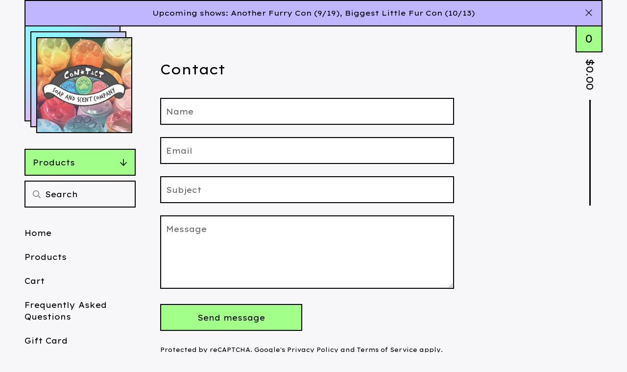

--- FILE ---
content_type: text/html; charset=utf-8
request_url: https://www.google.com/recaptcha/api2/anchor?ar=1&k=6LdINdkZAAAAAHvIaXX0SOfiy_lbvtByKCkWpMeC&co=aHR0cHM6Ly93d3cuY29udGFjdGNhZmZlaW5lLmNvbTo0NDM.&hl=en&v=cLm1zuaUXPLFw7nzKiQTH1dX&size=invisible&sa=submit&anchor-ms=20000&execute-ms=15000&cb=frrvjc8jpl1g
body_size: 46762
content:
<!DOCTYPE HTML><html dir="ltr" lang="en"><head><meta http-equiv="Content-Type" content="text/html; charset=UTF-8">
<meta http-equiv="X-UA-Compatible" content="IE=edge">
<title>reCAPTCHA</title>
<style type="text/css">
/* cyrillic-ext */
@font-face {
  font-family: 'Roboto';
  font-style: normal;
  font-weight: 400;
  src: url(//fonts.gstatic.com/s/roboto/v18/KFOmCnqEu92Fr1Mu72xKKTU1Kvnz.woff2) format('woff2');
  unicode-range: U+0460-052F, U+1C80-1C8A, U+20B4, U+2DE0-2DFF, U+A640-A69F, U+FE2E-FE2F;
}
/* cyrillic */
@font-face {
  font-family: 'Roboto';
  font-style: normal;
  font-weight: 400;
  src: url(//fonts.gstatic.com/s/roboto/v18/KFOmCnqEu92Fr1Mu5mxKKTU1Kvnz.woff2) format('woff2');
  unicode-range: U+0301, U+0400-045F, U+0490-0491, U+04B0-04B1, U+2116;
}
/* greek-ext */
@font-face {
  font-family: 'Roboto';
  font-style: normal;
  font-weight: 400;
  src: url(//fonts.gstatic.com/s/roboto/v18/KFOmCnqEu92Fr1Mu7mxKKTU1Kvnz.woff2) format('woff2');
  unicode-range: U+1F00-1FFF;
}
/* greek */
@font-face {
  font-family: 'Roboto';
  font-style: normal;
  font-weight: 400;
  src: url(//fonts.gstatic.com/s/roboto/v18/KFOmCnqEu92Fr1Mu4WxKKTU1Kvnz.woff2) format('woff2');
  unicode-range: U+0370-0377, U+037A-037F, U+0384-038A, U+038C, U+038E-03A1, U+03A3-03FF;
}
/* vietnamese */
@font-face {
  font-family: 'Roboto';
  font-style: normal;
  font-weight: 400;
  src: url(//fonts.gstatic.com/s/roboto/v18/KFOmCnqEu92Fr1Mu7WxKKTU1Kvnz.woff2) format('woff2');
  unicode-range: U+0102-0103, U+0110-0111, U+0128-0129, U+0168-0169, U+01A0-01A1, U+01AF-01B0, U+0300-0301, U+0303-0304, U+0308-0309, U+0323, U+0329, U+1EA0-1EF9, U+20AB;
}
/* latin-ext */
@font-face {
  font-family: 'Roboto';
  font-style: normal;
  font-weight: 400;
  src: url(//fonts.gstatic.com/s/roboto/v18/KFOmCnqEu92Fr1Mu7GxKKTU1Kvnz.woff2) format('woff2');
  unicode-range: U+0100-02BA, U+02BD-02C5, U+02C7-02CC, U+02CE-02D7, U+02DD-02FF, U+0304, U+0308, U+0329, U+1D00-1DBF, U+1E00-1E9F, U+1EF2-1EFF, U+2020, U+20A0-20AB, U+20AD-20C0, U+2113, U+2C60-2C7F, U+A720-A7FF;
}
/* latin */
@font-face {
  font-family: 'Roboto';
  font-style: normal;
  font-weight: 400;
  src: url(//fonts.gstatic.com/s/roboto/v18/KFOmCnqEu92Fr1Mu4mxKKTU1Kg.woff2) format('woff2');
  unicode-range: U+0000-00FF, U+0131, U+0152-0153, U+02BB-02BC, U+02C6, U+02DA, U+02DC, U+0304, U+0308, U+0329, U+2000-206F, U+20AC, U+2122, U+2191, U+2193, U+2212, U+2215, U+FEFF, U+FFFD;
}
/* cyrillic-ext */
@font-face {
  font-family: 'Roboto';
  font-style: normal;
  font-weight: 500;
  src: url(//fonts.gstatic.com/s/roboto/v18/KFOlCnqEu92Fr1MmEU9fCRc4AMP6lbBP.woff2) format('woff2');
  unicode-range: U+0460-052F, U+1C80-1C8A, U+20B4, U+2DE0-2DFF, U+A640-A69F, U+FE2E-FE2F;
}
/* cyrillic */
@font-face {
  font-family: 'Roboto';
  font-style: normal;
  font-weight: 500;
  src: url(//fonts.gstatic.com/s/roboto/v18/KFOlCnqEu92Fr1MmEU9fABc4AMP6lbBP.woff2) format('woff2');
  unicode-range: U+0301, U+0400-045F, U+0490-0491, U+04B0-04B1, U+2116;
}
/* greek-ext */
@font-face {
  font-family: 'Roboto';
  font-style: normal;
  font-weight: 500;
  src: url(//fonts.gstatic.com/s/roboto/v18/KFOlCnqEu92Fr1MmEU9fCBc4AMP6lbBP.woff2) format('woff2');
  unicode-range: U+1F00-1FFF;
}
/* greek */
@font-face {
  font-family: 'Roboto';
  font-style: normal;
  font-weight: 500;
  src: url(//fonts.gstatic.com/s/roboto/v18/KFOlCnqEu92Fr1MmEU9fBxc4AMP6lbBP.woff2) format('woff2');
  unicode-range: U+0370-0377, U+037A-037F, U+0384-038A, U+038C, U+038E-03A1, U+03A3-03FF;
}
/* vietnamese */
@font-face {
  font-family: 'Roboto';
  font-style: normal;
  font-weight: 500;
  src: url(//fonts.gstatic.com/s/roboto/v18/KFOlCnqEu92Fr1MmEU9fCxc4AMP6lbBP.woff2) format('woff2');
  unicode-range: U+0102-0103, U+0110-0111, U+0128-0129, U+0168-0169, U+01A0-01A1, U+01AF-01B0, U+0300-0301, U+0303-0304, U+0308-0309, U+0323, U+0329, U+1EA0-1EF9, U+20AB;
}
/* latin-ext */
@font-face {
  font-family: 'Roboto';
  font-style: normal;
  font-weight: 500;
  src: url(//fonts.gstatic.com/s/roboto/v18/KFOlCnqEu92Fr1MmEU9fChc4AMP6lbBP.woff2) format('woff2');
  unicode-range: U+0100-02BA, U+02BD-02C5, U+02C7-02CC, U+02CE-02D7, U+02DD-02FF, U+0304, U+0308, U+0329, U+1D00-1DBF, U+1E00-1E9F, U+1EF2-1EFF, U+2020, U+20A0-20AB, U+20AD-20C0, U+2113, U+2C60-2C7F, U+A720-A7FF;
}
/* latin */
@font-face {
  font-family: 'Roboto';
  font-style: normal;
  font-weight: 500;
  src: url(//fonts.gstatic.com/s/roboto/v18/KFOlCnqEu92Fr1MmEU9fBBc4AMP6lQ.woff2) format('woff2');
  unicode-range: U+0000-00FF, U+0131, U+0152-0153, U+02BB-02BC, U+02C6, U+02DA, U+02DC, U+0304, U+0308, U+0329, U+2000-206F, U+20AC, U+2122, U+2191, U+2193, U+2212, U+2215, U+FEFF, U+FFFD;
}
/* cyrillic-ext */
@font-face {
  font-family: 'Roboto';
  font-style: normal;
  font-weight: 900;
  src: url(//fonts.gstatic.com/s/roboto/v18/KFOlCnqEu92Fr1MmYUtfCRc4AMP6lbBP.woff2) format('woff2');
  unicode-range: U+0460-052F, U+1C80-1C8A, U+20B4, U+2DE0-2DFF, U+A640-A69F, U+FE2E-FE2F;
}
/* cyrillic */
@font-face {
  font-family: 'Roboto';
  font-style: normal;
  font-weight: 900;
  src: url(//fonts.gstatic.com/s/roboto/v18/KFOlCnqEu92Fr1MmYUtfABc4AMP6lbBP.woff2) format('woff2');
  unicode-range: U+0301, U+0400-045F, U+0490-0491, U+04B0-04B1, U+2116;
}
/* greek-ext */
@font-face {
  font-family: 'Roboto';
  font-style: normal;
  font-weight: 900;
  src: url(//fonts.gstatic.com/s/roboto/v18/KFOlCnqEu92Fr1MmYUtfCBc4AMP6lbBP.woff2) format('woff2');
  unicode-range: U+1F00-1FFF;
}
/* greek */
@font-face {
  font-family: 'Roboto';
  font-style: normal;
  font-weight: 900;
  src: url(//fonts.gstatic.com/s/roboto/v18/KFOlCnqEu92Fr1MmYUtfBxc4AMP6lbBP.woff2) format('woff2');
  unicode-range: U+0370-0377, U+037A-037F, U+0384-038A, U+038C, U+038E-03A1, U+03A3-03FF;
}
/* vietnamese */
@font-face {
  font-family: 'Roboto';
  font-style: normal;
  font-weight: 900;
  src: url(//fonts.gstatic.com/s/roboto/v18/KFOlCnqEu92Fr1MmYUtfCxc4AMP6lbBP.woff2) format('woff2');
  unicode-range: U+0102-0103, U+0110-0111, U+0128-0129, U+0168-0169, U+01A0-01A1, U+01AF-01B0, U+0300-0301, U+0303-0304, U+0308-0309, U+0323, U+0329, U+1EA0-1EF9, U+20AB;
}
/* latin-ext */
@font-face {
  font-family: 'Roboto';
  font-style: normal;
  font-weight: 900;
  src: url(//fonts.gstatic.com/s/roboto/v18/KFOlCnqEu92Fr1MmYUtfChc4AMP6lbBP.woff2) format('woff2');
  unicode-range: U+0100-02BA, U+02BD-02C5, U+02C7-02CC, U+02CE-02D7, U+02DD-02FF, U+0304, U+0308, U+0329, U+1D00-1DBF, U+1E00-1E9F, U+1EF2-1EFF, U+2020, U+20A0-20AB, U+20AD-20C0, U+2113, U+2C60-2C7F, U+A720-A7FF;
}
/* latin */
@font-face {
  font-family: 'Roboto';
  font-style: normal;
  font-weight: 900;
  src: url(//fonts.gstatic.com/s/roboto/v18/KFOlCnqEu92Fr1MmYUtfBBc4AMP6lQ.woff2) format('woff2');
  unicode-range: U+0000-00FF, U+0131, U+0152-0153, U+02BB-02BC, U+02C6, U+02DA, U+02DC, U+0304, U+0308, U+0329, U+2000-206F, U+20AC, U+2122, U+2191, U+2193, U+2212, U+2215, U+FEFF, U+FFFD;
}

</style>
<link rel="stylesheet" type="text/css" href="https://www.gstatic.com/recaptcha/releases/cLm1zuaUXPLFw7nzKiQTH1dX/styles__ltr.css">
<script nonce="ChuTnCL0L0rfT-S4pDAqNQ" type="text/javascript">window['__recaptcha_api'] = 'https://www.google.com/recaptcha/api2/';</script>
<script type="text/javascript" src="https://www.gstatic.com/recaptcha/releases/cLm1zuaUXPLFw7nzKiQTH1dX/recaptcha__en.js" nonce="ChuTnCL0L0rfT-S4pDAqNQ">
      
    </script></head>
<body><div id="rc-anchor-alert" class="rc-anchor-alert"></div>
<input type="hidden" id="recaptcha-token" value="[base64]">
<script type="text/javascript" nonce="ChuTnCL0L0rfT-S4pDAqNQ">
      recaptcha.anchor.Main.init("[\x22ainput\x22,[\x22bgdata\x22,\x22\x22,\[base64]/[base64]/cihFLE8pOngoW24sMjEscF0sMCxFKSxPKSl9Y2F0Y2goVil7YigyNTcsRSk/[base64]/[base64]/[base64]/[base64]/[base64]/[base64]/[base64]\x22,\[base64]\\u003d\\u003d\x22,\x22dMOfwoPDmcKiL8OKwqHDn8KXw7vCgELDocORBm97UkbCq3Jnwq5Ewrksw4fCgVFOIcKGV8OrA8O+wps0T8OgwqrCuMKnBzLDvcK/w5kyNcKUXmJdwoBeK8OCRhwnSlcRw4s/SxlUVcOHdMO7V8OxwrDDl8Opw7ZEw6ope8OKwr16RmoMwofDmFAYBcO5dkISwrLDg8Kiw7xrw7TCusKycsOZw4DDuBzCtsO3NMODw7/DsFzCuwPCkcObwr0swqTDlHPCk8OSTsOgJFzDlMOTOMKQN8Ouw7s0w6piw5Y8fmrCknbCmibCpMOIEU9OCDnCuEg6wqkubT7Cv8K1RigCOcK/w4Rzw7vCsFHDqMKJw5J1w4PDgMODwoR8AcOowrZ+w6TDmcOKbELCrB7DjsOgwo1mSgfCosOjJQDDuMOHUMKNQh1WeMKEwozDrsK/DmnDiMOWwqsqWUvDicO7MiXClMKFSwjDjMKZwpBlwqHDsFLDmSZ1w6swHMOIwrxPw4pkMsOxWVgRYk4qTsOWakoBeMOVw6kTXA7DiF/CtzARTzwnw6vCqsKofcKfw6FuI8KxwrYmRizCi0bChGpOwrhKw6/CqRHCj8K3w73DlgnCjFTCvz4LPMOjQ8KSwpcqfnfDoMKgCcKCwoPCnCw+w5HDhMKXRTV0wpEhScKmw6xTw47DtBzDg2nDj1TDkxoxw7tRPxnCmVDDncK6w6FKaTzDuMKUdhY6wq/DhcKGw6zDoAhBTsKUwrRfw4Q3I8OGE8OvWcK5wpM5KsOOCsKGU8O0worCsMKPTR82ajBXBht0wp12wq7DlMKUX8OERTfDlsKJb34ERsORPcOSw4HCpsKVQgByw5LCmhHDi2bCiMO+wojDugtbw6UQKyTClW3DvcKSwqpeFDIoHB3Dm1fCgT/CmMKLTcKHwo7CgSQYwoDCh8KnT8KMG8O/[base64]/DjsO0Lgw9HMO9RzfCvnHCt8OtwpROwrUHwo0/w5rDmMOJw5HCrFLDswXDucOkcMKdFy1mR2nDhA/Dl8KsA2deURpIL1nCqyt5d3kSw5fCtcKDPsKeCQsJw6zDjmrDhwTCncOOw7XCnzU6dsOkwpYJSMKdZjfCmF7Cn8KBwrhzwonDuGnCqsKjVFMPw5rDhsO4b8OCCsO+wpLDrE3CqWAbQVzCrcOXwpDDo8KmP2TDicOrwqvCuVpQSlHCrsOvE8K+PWfDlMOUHMOBC1/DlMONJsK3fwPDj8KxL8OTw5cEw61WwovCk8OyF8KHw6s4w5p3SlHCusOBVMKdwqDCjcOywp1tw6/Cj8O/dUgXwoPDicOcwpFNw5nDmcKtw5sRwrfCnWTDskZTbzJ1w6o1wo7Cs3TChxDCsEt/QGcdSMKfNsOqwq3Cpx/Dji3CrMOOR3MaZcKFZCcVw5kXVnNBwpIawrzCuMKtw53DjcOtAgFgw6vCosOXw7ZpE8KvEzfCg8K9w4UBwqA8ZgHDsMOAPDIHIizDjS/[base64]/[base64]/DpUcKIGEiwrIEw7kmw4nDolvDoMKVw6/DhBkJITgfwo4hCwk5XgPCnsOVBcKNOFFmMznDl8KyP1nDuMOPZEHDuMOtCsO2wow4wrUHV0vCscKCwqTCjsONw6fDvcOCw5HCmcOawrHCmcOIVcO4bg/DikzDjcOlb8OZwp8NfyhJOgvDtCMtXlvCoQsmw5Mca35FDMKowrvDmMOSwpvCiUrDhFDCrHVaQsOjRcKcwqx6B0zCqHl0w4BZwqLCohV/wo3CsgLDqWU5fzrDhzPDsRNcw6ADSMKfGcKOK23DssOpwrTCucK6wovDpMO+J8KvSsO3wo1EwpPDrcKlwqA2wpbDl8K/E1XCpTMxwqfDrCLCmkXCscKAwoAbwpHCukfCtAtqOsOGw4/CtMOoRB7CrMORwpMAw7bCoxnCv8O2WcOfwpPDhsKDwrUhOMOKDsOrw5XDjxLCk8OWwpfCi1/DmRssccOKVsK6YcKTw64MwrHDjCEbBsOIw6zCgG8MPsOiwqrDicOyCsKcw53DmMOsw4FdOmhcwqpSU8K/w4DDn0I2wovDtxbCgwTCo8Opw5g/U8OrwpRQMk5nw5vDoCpTfWo5ZcKlZ8OcTDLCgFTCqFUkW0dVw4/[base64]/Drm4vFi8rO8K4T3vCjsKIbVhLwrDCocOYw7cNeB/CiHvDnMKgIMK7cRvCmkpGw7gJTFrDksOxA8KIHVMgbcKnNzJLwooewoTChMODaE/[base64]/Cl8OIwpl2w5hwWBHDkVZ0YnVTw6FOTMKgwr0kwobDojxEB8O9PRVBZcO5wqrDpycawrFKcmfCq3vDhBXCrl7DosOMccK6wq0+HD1vw7tXw7Z3wqp+Rk3Cu8KFQBTDimRGE8OOw5rCuD15VH/DgRXDncKNwqYRwqsDKRdYfMKcwpNqw7Vqw5tGdh47VcOqwrtHw6TDvcOVIsO+YgIlZMKqYRVdLG3Ck8O1Z8OjJ8OBY8KDw7zCrcOew5MIw55zwqHCjmphLFtawobCj8KEwrx/wqAPfEt1w7PDqVbCr8OfXGzDncOtw7bCuXPCrETDhsKgLsOBTMOhYMKbwrxSwrtlFEjCh8KHeMOzD3R2RcKkDMKnw6HCvMOPw7tZaEDCuMOBw7NBQsKVwrnDmV/[base64]/[base64]/DrXHCsVtbNzMkwpJ1GnjDsUE5BsKwwoMWQ8KHw4xuwpVkw4rCkcK/w6LDvTTDkWjCkDVvwrBEwrvDv8Kyw5PClxE8wonDo2PCkMKAw4sfw6bCvmHDqBZCRTEMPybDmMKyw6l4wo/DoyTDrcOswoAqw43Dt8K1GcKlLsK9PTTClCQEw4/CqMObwqHDp8OrEMOdej4RwoMnA0jDq8K1wq5Ew6jDnHnDsEfCtsOTZMONw7wYw454Z03CtGfDtRVhXTfCnlLDssKUOB7Ds1Ahw4rCs8OlwqfCmGd/wr1EFm7Dm3dew5DDg8OpDcO4ehMOB13CsRjCtMO6wofDssOpwovDn8KMwqZSw5DClsKkdzU6wqNvwr7CiHHDkcOHw7V/RcOyw5I3BcKEw6pWw6wSHVzDocKvG8OqTMOtwpjDtcOTwotIV1cbw4TCvEpGRnrCqsOlFUxowrLDo8Onwq4XZcOnLUVlFsKSHMOewqHCj8KtLsOUwprDj8KQVMKLMsOAagFswrscQBQ/Q8KRKnRaLQrCn8KXwqcIUTIuCcOyw4jCnAsaLBAEWcK1w5nCpsORwqjDnsKmMcOyw5bCmsKeV33Co8Ocw5XCg8KOwqBOZcOIwrbCq0PDhR3CtsO0w7XChnXDgzYQKEQzw4kecsOkIMKHwp5Vw7okwp/[base64]/X8KwPUbDt8KYwplSScKlMz1tC8O1wrlXwqg4ZMOtJMOcwqZ2woYjw7HDtMOeVXnDjMOFwotPKCXCg8O/AsOlWFLCqVbCp8Knb3UYIsKNHsKnLxIBV8OOFsOkb8KTLcOyByJIAEkBSsOSRSggeyTDk2Vxw4t8agFMT8ODHmvDpgQAw7Zbw4ICfjBBwp3Dg8KQXDNUwotJwoh3w7LDhWTCvkXDvMOfcAzCtzjDkcKjO8O/w4cMU8O2Gw3Di8ODw7rDhBzCqWLCtlJNwq/DkRvCtcORbcOXDyFbHCrCv8KdwqE7w69+w5URwo/Dv8KMccKKVsK9wq1wVzRZWcOWRWoQwos9G0Itw5gQw6hESAESKUBSwqfDknjDm3rDj8OTwrcTwp3CmhvCm8K5S2fDiBpRwrvCkCBkeTvDmg9Iw67Dv1w7wpDCoMO/w5LCozjCoivCjUtfZwEtw5bCriM8woHCn8K/[base64]/w7FdwoQZw4zCq8OIwrgyw4IDw5Iew6DCp8KcwpHDjyLCjsO/KyXDnkjChjbDnH3CnsOOHsOOH8Osw6rDqcKFX0TDs8OVwqEFND/Cp8OSTMKyBMOsT8OZaHDCrQnDiAzDsjM0GGhfUlYgw5Yiw5bCn0zDrcO9SEsCNTjDv8KSw442w6F0ZCjCicO1wpXCjMOgw5/ChXTDrMOyw64kw6TDpcKow701CCfDgMKSb8KZOMKQYsK4CsKXZsKAcjVpYgfChUTCnMOhfH/Cp8K9w73DhMOqw6fCohLCsCUcw4LCkkELXS7DpWc1w63CvTzDuBQAcirDpQBnLcKRw6E1BHLCusOiAsOHwp/Di8KAwpDCscOjwo5OwoNHwrnCqiEkN1QgLsK/[base64]/DtVzDssOCUcOuDsOcwpcpN2APwp9Bw63CnsOuwr9nw41waDQbAwjDscKcQsKhwrjCscKlw7kKwr0nIMOIKSLCmMKTw7nChcO4w7UVKsKUdTfCsMKRw4TDlHZ2LMOCDSnDqkvCpMOzOUAxw5hGTMODwrbCg0VZJFxEw4rCmCTDgcKpw6rDpArCj8O3dy3DrkVrw610w7/DiEjDhsO/w5/[base64]/[base64]/[base64]/[base64]/L31bw7orwohRwr3Co8KNwp13RkUAC8O8OiNtw5xYTsKpO0TDqsOlw6cXwr7Dg8KxNsOnw6jClWTClE1zwo3DtMO/[base64]/dmIRwpkRwpATw6hUw71uw67Ch8K4SMKfwo7CjQ5Ow4Abwo/CuAEVwoxjw4jDrsKqFhbCpUNHE8Ozw5N/w5c8wr7CtmfDjsO0wqYnFx1cwpgxwphIw5EdU18KwoPCtcKaP8KOwr/CrHFAw6JkeDg3wpTClsKiwrVpw6TDlUJUw4HDiV91T8OBXcO2w6TCn2pkwo7CtDAdIl7CoRtSw5xGw4rDlBk7wq8eNwvCtMO+wq3Ckk/DpsOywpw9S8KdTsK5YhMiwpDDpC3CqcKSfxVgXxs9TxnChR4GQ1Ehw6YaCRIJIcKnwr02wqnCpcOawoHDucO+OngGwrXCksOFTmk9w4zDvVcXccKIK3t/GC/DucONwqjChsOfU8KoMnkmw5x0URrDk8O1VE3ClMOWJsKqf0LCmMKDBzMjK8KmWWvCosOMUsKfwrrCpHx9wo3CkGgOCcOEJsOIb1gjwrLDuix/wqsBCjxiMF4iFMKPYGI1w64OwqjCvB4YVATCqBnCi8K7fEMow6VZwpFWPMOFFEhcw7/[base64]/[base64]/VMK1FWZCwqJBwqZwFcKaV8OIw4HDp8Ofw6fDjgJ/bcOQESXCg2xsTBIXwo85HDE0DsKaI3xWf31OZ3pfeRktNcOLEi11wqHDpUjDhMKqw6gDw7DCoQ3DvlFweMKJw67Cl10oFMKENC3CucK3woUyw43Ci28SwqjCl8O/w7TDkMOeJcKRwpnDq1JyP8O6wol2wrQvwqR/KXA+O2ozMsKowrnDgcKlNsOMwpLCu2Fzw6TCkwI3wqVIw5oew7ohdMOFFcOqwpQ6SMOCwrE4dSAQwoQlFAFhwqwbPcOOwqzDjDbDucOZwqrDqmnCjX/[base64]/[base64]/bMOBGAhEUsOVwoZBcALCok7Ds3jCsQPCrWJDwo4kw77DnDvCqHoRwqNQw6rCrhvDk8OSeHvCgHjCvcOXwqTDvsK6FUjDj8K/w6gewp3DpsKsw5zDpiJoZhgqw65hw4cANgvCtjgMw4/[base64]/[base64]/AMKRw6hcwrbDgTfCtcKww4PDjsKBOMOAB8KZJQoqwq3CrwbCgQzDrXxVw6tiw4vCkcOkw4paL8K3XsOow6TDpsO2c8KuwrzDnAXCqFnCuAnCvFc3w711f8OMw5lgTXEIwqDDqGBNdhLDp3/Ch8OBbm91w77DqA/DgXIrw60Fwo3Cn8Oywqd6O8KXHcKCGsO1w4ouwoLCszY8HcKEMcKMw5TClsKowqDDusKSasKuw6rCqcORw4jCpMKfwr0aw41YYj5mNcKVwoDDjcOZTBN/NHQJw6AlMRPCisO0Z8Oyw6fCgMOww4fDvMOvHsOLXhXDu8KKR8OCRCDCtsKJwoV8wqTDscOXw7HDmCHCi2vDocKjRiLClWHDilMlwpDCvMOtw6QtwrPCk8OSCMKxwrnDiMK3wrJxVsKuw43DmAPChW3DmRzDtUfDlsOUUcKowqTDg8OwwqPDmMOXw7LDqm/[base64]/[base64]/DkW1Vwp3CqcOIQSLCi3DDg8KVV8K0Q1XDgcOhN2kFAkFdaUh9wqXCqTTCrhpxw43DsQvCr0dYA8KwwqrDtFzDm2Yjw7nDhsOCGgzCpcOkV8OEO3YYV2jCvQ5iwos6wpTDozXDrwQhwp/DssKMbcOdFsK1wqjCncK7w69bWcOoDsKqfy7DsijCm0gSBXjCpcOtwpx7aFRMwrrDmippID/CpAoMLsK2VkgGw4fCogfCgHYRw4lNwqp4PTDCiMKdBFwECj95w7/DpgFqwprDlsK7fB7CocKCw4LDskPDlXnDi8KKwqPCqMKfw4cXXMKhwpTCi2bCtlrCqiDCniFlwrJow63DlxzDriQ2R8KqesKowr1qwqBtNyTCtxNGwq90BMOgEBdAw4M/wot+woNDw7fDn8O4w6vDisKRwowOw7hfw6rDtcKLdDLDq8OdGsOPwptWTMKeejkqw5h4wp7CiMKBBQ1/wqAHw7DCtm96w5B4HxFdDsONKA/[base64]/DuHHDlsOOGcOCworDv8Kdw67Dp8K0GDtWw7lvwprDmFEnwrjCucO1w6w4w7lMwrjCpMKcWQbDv0nDpMOGwoEpwrINacKYw6jCl2TDm8Ohw5TDu8OSeRzDvcO0w7/CkirCpsKADmTCklJfw43CucOuwro5AcKkw7HCjmBgw4B4w7/[base64]/EcO9DUcxWkpJwq3CjMOLwpQ8W8OmwoI9w5wLw53CrsOBMAtzMVLCs8Kfw5vDi2zDgsOKQsKVKcOcUzLClcKzbcO7GMKEAybCjwsCUVrDs8OMG8KnwrDDlMKWKsKVwpcGw6xBwrzDnSYiUV7DljLChAJyT8OxLMORDMOjLcK/c8KmwpsywpvDjTTCi8KNYsOPwrDDri7DkMOcwo8IbEtWw6QIwoPCngjCqSLDnTQZTcOLW8O4w7ZFRsKHw457D27DlXJkwpXCvzLDjEd/T1LDoMOZCcOjE8Knw5wAw70LZ8O8FV5Dwp3CpsO7wrDCnMKOFTUUAMOEM8OOw67DiMOdFsKAAMKXwp5sK8OgSsO9B8OZIsOsZMO7wqLCtEg1w6JFa8OtVGscA8KZwqzDqQHDsgNiw7LCg1bCo8K8w7zDrj/CssOLwonDrcKyYMO8FCvCpsKSLcKzCi1LXTBGcQLClVtNw6PCtHjDomfClcOWMsOsV2QbNEbDu8KCw4wHKznCgcK/wo/CksKmwoAPNcKqwrtmEsKnOMO+VcO3w63DqcKBcG3Ckj4PNloAw4QEe8KQBxUAVMKfwovCicOyw6EhFsOewoTDgTc9w4bCp8Odw5LCusKZwr9swqHCp3bCvU7Dp8Kywq3Do8OEwrXDvMKKwobCu8KAGHshBsOSw6YZwo5/FlDCjX7Cp8KdwpTDg8OSIcKfwpnCsMOeBFN0ey8oFsKdc8OOw77DrUHCiQMrwpnCk8KUw4LDpn/CpmXDhEfCp3rCjTsNw6YVw7hQw4BAw4HDgA8dwpVLwpHCh8KSc8Kww59QUsKFw6zChH/CjT4CUglqdMO2RxTDnsO4w4BCABzCt8OEcMOSHDQvwpBjTyg9BQ5owqxjFDk1w4MYwoB4UsKdwotKIcO1wq7Cnlt6FsK7wqbCi8KCScOLXcKnU1TDssO/wrEww6IEwpFdW8K3w4pww5XDvsOAOsO4aWbCv8KwwpPDnMOBTMOdC8O+w6MQwoA5FEU7wrfDu8ODwrjCvRzDnsOtw5pcw4DDiELCqTRSI8OlwoXDlw9RAkvCsmc3BMKfMcK7IcK8M1XDpjFXwq/Dp8OWTlDCrUAkfcK/[base64]/[base64]/JcKNwpXCicOaOQ1NwqvCs8O/[base64]/DrHPDiicdLgMlVcK8LcKyw48MMUXDs8Kxw7bCjMKJGlPCihnCt8O1HsO/MhHCi8KIw5sKw7scwpDDnWQlwpzCvzfClcKCwoZtPhlXw7gEw6fDksODXiDDiC/CmsOqa8OeezJPw63DkCTCnDEjYsOSw5h8fMOkdHJuwqkoXsOFIcKuY8ODGhI1wrEswpPDmcOTwpbDp8OYwoBowoTDtcKSbcOdQcOEKT/CklvDkkXCtlE7w47DrcOWw5AdwpzCtsKGIsOgwrVswpTCkMK/wqvCgcOawpnDoFzDgQHDt0JpBcKxDcOcSCtQwq5Twp8+wrrDp8ObDHnDsVNmOcKMGjHDkh8UJsOdwofCnMK6wpDCucO1Nm7DicKSw44Aw47DsV7DhzEswrvDp3E6wonDmMOmRsKbwrnDksKfUCs/wo3CnUU8N8O+wpAMRsKZw7YdWXpcJMOUYMKTcnLDtiNwwpp5w63DksK7wogLacOUw4nCl8OGwpbDlVLDo1pwwrvDi8KewrvDqMOSUcK3wq8OLlFBUcOyw6LCgCIrfjTDusOgSVhEwq/DoBhtw7dbQcKXbMKBesOCFg4oMMO6w4vCjmcVw4c/[base64]/[base64]/w4jCo0t7PhzDkcKgw44VFcK5w73Dv8OGUMOhwrsZXDrCskvDgRdtw5DCiUhJXMKYA1zDsg1vw6R+MMKfBMK1c8KpZlskwpY+woNtw4kLw553w7HCnA4rX0A6MMKPw7ZlKMOQw4/DnMOyPcKCw6DDrVxrDcKoTMK9UGLCqSBnwpZlw7jCvnh/VxFQw6LDpWY+wpJlGMOdCcOsHSopPTlMwpbCjFJewpPCkWfCuzbDu8KFdVnCh0lEP8Oxw61sw7Y/GMOjM1cZcMOZRsKqw4V1w7UfOC5LVcO3w4PCvsO0ZcK3FDHDoMKTJsKTwrXDhsO7w4JSw7LDosOqwoJiUTMZwp3DqsO5ZVDCqcO7ZcOPwporeMOBUE8TTxHDmMK7ecKlwpXCucOsRl/CjgvDlVrDrRIiQ8KKI8KbwpzChcOXwq1Cw6BsW2NGGMOUwpYBO8OKeSrCtcKEXkzDrjc5RkQBLhbCkMK0wpU9ISXCisKAX0LDkR3CsMK0w4AqCsO/[base64]/DlQ1Fw6d0w4zCscKXw7YRLcKUwq/[base64]/[base64]/ZMKRwodecsO2Rg8Hwr/DhUnDtcKSZcO5w50QQ8OWWMOMw7NDwq0awoLChMKUXHzDhDjClActwqnClE7Cv8O8ZcOjw68RbMKWWShnw6NIesOZVRMZRWRawrPCtsK4w6TDk2RyWsKfwqtFNEnDtQUcWsOaa8ORwpBYwqJvw6FYw6HDmsKVEcKoZ8K+wpLCulTDl3lmwovCpsKyCsO/ScOgXsOiTsOVGsK7RMOZOyhcXMOhCwZuSGAxwrRvGMOVw5HCosOxwp3CmVPDkRPDqsOhbcKYYFNIwq42MXZzXMKDwrkFF8O+w73Co8OlPHcgWcK2wpXCv1ZXwqfCkgXDvQ4hw6xlPDoqw6XDk1ZdOkzDrDZKw5PCsALCtVc1wq1mNMOfw6vDjz/Dq8ONw68ywrbDt1FBwrUUQMOTdMOUTcOeBG3CkTV3IWsVB8OzAy42w5XCnmTDlMKmw6/CtsKZUzgmw5RZw5IDeGMQw7LDgS/DssK6M17CkG3CjVjDh8KCHU8UDncBwq/CgMOUMMKnwrHCmsKMNcKNesOsfTDCicKSIGvCtcOpOyc2wq4CbANuw6tQwoAZAMOHwpkKwpXCk8OXwp5lD03Cq09uFnTDi2bDrsKOwojDt8OOIMOGwp7Dr0pRw7JuQcKOw6tdYFnClsOEQ8KowpEdwpwedTY7JcOWw57DgcOFQsK/J8OLw6zCjRgmw4DCl8KWHcKNAzjDkTAMwpvDn8KbwqfDkcK8w499F8Odw6hLOsKiNUIDwpnDgwACZEYOFjvDvkrDnAR2JWTCq8OAw6M1a8KfJEN5w59KAcK9w7RhwobCozVCIMOHwqB5VsOmwqsGQkB+w4YMwok7wrjDk8K/w77DlHdcw4Aqw6LDvS4lYMOUwoRvfMK1YkjCtivDoUcYJsKkQmHCqwtkBMK/CcKAw43DtUTDqGckwrAKwo0Pw6Zqw5rDr8Ogw6HDhsKPXxnDmQIvbHtNLxIJwooew5hywqd6wowjIRzCnUPClMKiwpw1w5tQw7HDjWw+w4DCoSPDpsKKwpnCjXrDhADCisOMGDF3c8OIw4lhwrHCuMO/wrQ8wrlnw4ACRsOsw6vDmMKAD3HCv8OpwrIFwp7Dli1awqrDksK4fWs9RE7Clz1Pa8OEW3jCocK/[base64]/[base64]/[base64]/[base64]/[base64]/wqo6YjnDqsKSw44uw5onw5U4wrLDrcKgMwQjw7t7wqjCkGjDmMO7GMOrAMOYwpjDgsKiT009w507fFgbLsKxw4LCtyzDn8KLwqMMV8K3Fzw5w4nDnW/[base64]/[base64]/[base64]/DnsOTAC8EaRzClnTCscOTw7/[base64]/[base64]/DgyfDkcO7HRLCqMOGSMKvQlXCsiE/wqZdA8Kiw43Dg8OIw5Now55OwogLHhLDoEzDuRJJw4PCnsO/L8Kze2kKw4t6w6HCo8K4wrTCnMKbw6PCm8KQwqx0w5BiCygww6M3TMOMw67DmTh+OgI9KMO3wozCmsKAAF/DuRvDsSFgA8KtwrfDk8KewpfCok8qw5rCq8OxacK9woM4MEnCuMOHbBszw6nDt1fDlS1IwqNHKEQHaFfDnUXCr8K4BxXDvMK8wrMrRcOnwo7DmsKvw5zCocKzwpfCu3HChXHDt8OiNn3Cp8OddT/Dt8KKw73CtjvCmsKHAh/[base64]/DjcKjccKywo5swp9tw7/Cu34Nw7zCqnvCs8OFw4hZMCY1woLDnXh4woFVf8Orw5PCslRFw7vDqcKMEsKCWCTCpwzCj2NTwqh9wpIdIcOFWURRwq/ClcKVwrXDqcOmwqLDu8OcNsKgSMKxwrnCv8K9wr3CrMKGFsKDw4BKwp5pYsOfw5XCrcOrwprDkMKPw4PClg5twpHCrk9MDwrCjyHCpF4UwqrCksOEWsOSwqLDgMKWw5cSA3XCjQXDosKEwq7Cum8Ywr4YAcO0w7nCpMKPwp/CjMKVBsO8B8K4w67Dl8OLw4jDgSLCj0Ayw7/CqhfCqnB7w4TCmDJdwpHDmWFmwpjCp0rCuGrCi8K8XMOyGMKfUcKxwqUVwpTDlxLCkMKuw6MVw6wPOVgPwp8CTV1ywrk+w49owq8Aw5jDhsK0SsO2wobDisKAL8OlJ29NPcKNCSLDt3HCtxTCgsKMG8OkEMOmwrQew6nCrBHCrsObwpPDpsOLPGl/wrc+woHDscKOw4c8W0oHWMKDXgrClcOmQVnDpsOjZMK6WXfDvxMXZMK3w7/[base64]/Cn8OvJS9GMBnCp8O7w6DDoMO5w47Dv8K/wrZ+JnLDgcOJfsOUw7TCkRZXWsKNw7ZNLUnCncOQwp3DvgnDkcKvNSvDvSrCg2R1UcOsIgLDvsOww4cRw6DDrEI8AUA8HMOtwr8DTcKKw59PVVHCmMKKfEbDp8Ovw6Rzw5/DssKFw7oDZwUiw5PCnGgCwpBwBHo9w7vCoMKtw5LDqMKvwoU1wrfCshMywp/CucKFEsK0w5hjasO/HTnCh2LCosKvw4LCmUVfQ8OSw5wEMEYhYE3CqsOYCU/DisK0w4Nyw6AXVnfDkEMSwp7DtsKXwrfCgMKmw71na3EbaGUUYhTClsO5XwZQw5XCmg/CrSUmwoE+w6E6wpXDkMO/[base64]/wqoqQSXCpsKKwpXCkcOlwpTDrcOYc24pwp7Dv8KZwpNxaD7Dg8O0Sk/DhcOUaVDDhsKYw7AJbMOPScKNwooHaWLDkcKvw4vDkyPDk8Kyw4jCv2zDmsKKwoIJfXNoJH52wqTDqMOPYW/DoQ8MCcO3w61XwqAbw6EEF2/CmsOWE27CvcKMMsO2wrLDszNSw4zCoXt+woVvwpDDshLDjsOWwoNrFsKUwonDnsOUw5rCrcKawodRJRXDlQptWMO7wp3CqMKgw53DqMKFw73CicKfK8O5R1TCkcORwqpAEANQe8O/LknDhcODwozCh8KpasKtwqnCk2nDrMK2woXDpmVAwp7CvsK/NMO+JsOoaSdDCsKFMCRTK3vCmndOwrNqAw0jDcKJw5jCnHvDtWPDqMO/KMKWZ8OwwpPDoMKqwrnCogIiw5UJw54FTVUSwpXCo8KXIk8UasOTwpV7RMKpwpbDsAPDmcKtJcOTUsKheMK5fMK3w7sUwpl9w4FMw6Apwpc7UTrChyPDiXdJw4Qlw4tCCDDCi8KDwrDCi8OQMjvDnivDjsK5wrbCm2xlw6/DncKcH8OJQsOCwpzDoGxowoHChVTDlMOEwobDjsO7MMKSYTcJw4XDh2BSwoo/wpdkDTF+I3XDosORwop2FD1ZwrnDu1PCkCbCkhA8FRYYFQtSwpVMw4vCnMOqwq/CqcOpTcKqw5E7wp0hwrBCw7DDhMKaw4/DjMKjEsOKOH4nQGZpacOBwoNjw582w4kGw6HCiyAKPFwQR8KzGsOvdmrCg8OUUGdiwoHCk8OiwoDCulPDokfChcOXwpXClsKHw6dtwozDncO+w5rCthlKb8KSwqTDncO5w4AMRMOJw5/Cl8O8wq0/AMOPNw7Cj1sdwozCosOjCWXDvgNzwr9UWBQfR0TDl8KHSQsCwpRuw4YtNScJZE4/w53DrcKAwqQrwogmJ3QOfMK+BDRtFcKLwrXCjsKrZMO1f8OSw7bCscKuAMOnMcK9w5E7wqkiw5HCnsK5wrliwpA7woPDgsKBIMOcYsKfBSXDqcKAw642VWLCosOXLS3DoT3DiFrCpHUWUDvCsAbDoVBLAm5fScOOSMOpw456F2fCoyNoCcKhNBZjwqU/w4LDq8K6McOhwrXDscKJw7k4w5lIGcKsLEfDmcOBVcOfw7TDtxnDj8OZwrI+GcOXEWnDkMOnJDt4F8KzwrnCpSDCmcKHAWY+w4TDvCzClcKLw7/CocOuIg7Dp8K+w6PCqX3CowEKw6jDncO0wrwCw7BJw67CrMKfw6XDu2PDnMOLwqLDoHJiw6tGw78tw5zCrsKsQcKDw78zPcOOc8K7VA3CpMKhwq8Rw5vDlj/CoBYhRB7Cvj4WwrrDpAkmZwXCtALCn8OPa8K/wpAsYjDDhMOya3sXw5PCksO2w7zCkMKpZsKqwr1mMAHClcOrcWEWw6vCnGjCp8KWw57DhWDDsEHCn8KXSnVwE8K/[base64]/[base64]/DgVxUw7YqWl7CtsObw63DlMOHwqFhIMOaLsOMA8KBRsKxwqkCw5h3LcO/w4AIw5rCryEwHsOLAcOgHcKmURXChMKIHyfCmcKRw57CoVDCrFMufcOgw4nDhggdLxt5wpzDqMOUw583wpYUwpnDmmNqw7PCncKrwqMEEirDkMK+BV5DLn7DusKvw70cw7QrNsKKTjnCqmcQdsKIw6LDuVh9NWMLw6/ClAglwrIvwoDDgXPDmVxjD8KhTUTCrMK3wq4XTgHDpR/CgTdWw7vDm8KybMOEw7p1w4zCvMKEISUGSMOFw4bCnsKHUcKPSg7Dl0kjVsKnw53DlBZYw6gKwpMCW0HDq8O8Wh/DgG1/M8O9w78FQGbCnnvDv8KZw7zDphPCusKsw6dEwojCnRdjIEIPanJpwoBgw5PCgEPDiQjDixNWwq5TdU4CPUXDucO8F8Kvw5NXMV5SXhTDm8KrXEBlZUgif8KIUMKjBRdXSiTCucODbcKDM3x4ZFVvUDQ4woXDligiFsKcwq7Csw/Cvhd8w6MHwqsIOmIGw57CrnfCv2nDpsKGw71cw6o5XMOEwqYEw6LCpMKTMV3DhMOXTcKnO8KRw4LDvcOPw6PCqz7DiRELEz/CpXBhGUnCtcOkw4gQwrTDicKZwrLDrgwmwpxIMnjDhzE+w53DixbDkUxTwqHDtUfDvjfCmMKbw4QhBsO6G8K/w5DDtMK8WXoiw7bDqsOqNDM+dsOFTTTDtyFOw6DCulQDMcKew7xaC2nCnnZEwovDtcKRwpkcw6xnwq/DvcO1wrNEElDCpRx8wpgww5/CrMO2acK3w6jDnsKPChR6w5kmAsK4ORTDpHFSclLDqsKTV1rDusKew4/DlztewqHDvMOawrwkwpbCg8OHw7fDq8KYNMOuIW9oVcKxwq8pQi/Cm8KnwpzDrBrDhMOcwpPDtsKVUxNJXyvDuDHChMKZQCDDmGLClBDDiMO2w6RawoVyw6XCt8KJwqLCgsK/Wl/Ds8KCw7VlAkYdwoM8MMKkOsOWFsKCwogNwqrDncOcwqFbUcKlw7rDsTsgw4jDlMOWQMOpwrItXMKINsK0UMKpMsO/[base64]/Cj8O7wrPDrnIJVAgAwpXClyZMfcKxVEhAG8OiK31gVSPDg8Ovw7EqaE7CtUrDoTnDosOIYsOsw7w1ecOLw7LDm27CiADCmyDDocKVFEY/[base64]/CisOie8Ogw4YHKcOyUmPCp8OxwqDCiyfCpl4fwqIMbX9wwozCqS1ow4BGw5PCl8Kkw4/[base64]/CgDFCw5ZRwpVDfsKVwpTDqz0sOnI5w5tsJ3xYwojCuBxiwrQgwoZvwrxLXsOYJF88w4XCskTDnsOSwrDDtMKGw5JDEALCkGsHwr/Cg8O/wpkNwpQgwpHCoTnCg0TDnsOjBMKnwqY2exh0JMOgZMKTTjNpeHVlV8OKCMODT8Odw5YDNFgvwqXDs8K4DcOKGMK/wrXCvMKzwpnCmkXDvSsZZMOaTcKEBsOUIMOiKsKzw7QpwrpywrXDksOtZjZKbcKmw5PCnm/DpV8haMOl\x22],null,[\x22conf\x22,null,\x226LdINdkZAAAAAHvIaXX0SOfiy_lbvtByKCkWpMeC\x22,0,null,null,null,0,[21,125,63,73,95,87,41,43,42,83,102,105,109,121],[5339200,874],0,null,null,null,null,0,null,0,null,700,1,null,0,\x22CvkBEg8I8ajhFRgAOgZUOU5CNWISDwjmjuIVGAA6BlFCb29IYxIPCJrO4xUYAToGcWNKRTNkEg8I8M3jFRgBOgZmSVZJaGISDwjiyqA3GAE6BmdMTkNIYxIPCN6/tzcYADoGZWF6dTZkEg8I2NKBMhgAOgZBcTc3dmYSDgi45ZQyGAE6BVFCT0QwEg8I0tuVNxgAOgZmZmFXQWUSDwiV2JQyGAA6BlBxNjBuZBIPCMXziDcYADoGYVhvaWFjEg8IjcqGMhgBOgZPd040dGYSDgiK/Yg3GAA6BU1mSUk0GhwIAxIYHRG78OQ3DrceDv++pQYZxJ0JGZzijAIZ\x22,0,0,null,null,1,null,0,1],\x22https://www.contactcaffeine.com:443\x22,null,[3,1,1],null,null,null,0,3600,[\x22https://www.google.com/intl/en/policies/privacy/\x22,\x22https://www.google.com/intl/en/policies/terms/\x22],\x22CzPBYctXY2W53qGGCQGsL8EfHJ5CD6kkHCxddfdLpr0\\u003d\x22,0,0,null,1,1762031519480,0,0,[246,91,145,249],null,[107,102,97],\x22RC-xJ5VSddWGMG0-A\x22,null,null,null,null,null,\x220dAFcWeA5gu5jK832M2ww-Y_bZR4c-AJ9MJ6A_BNNU26_BIGwgrgUWxamesLwju4INzHkh6Y1ahnpVrYHrns6udV1RT3YwDLjAew\x22,1762114319435]");
    </script></body></html>